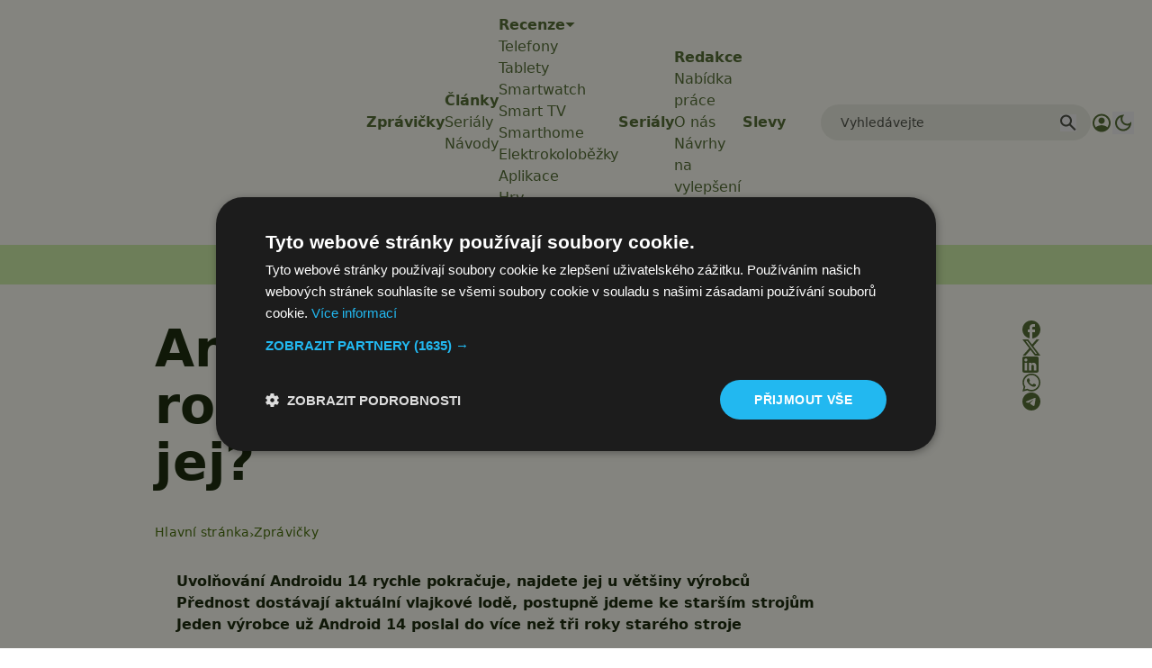

--- FILE ---
content_type: text/html; charset=utf-8
request_url: https://www.google.com/recaptcha/api2/aframe
body_size: 264
content:
<!DOCTYPE HTML><html><head><meta http-equiv="content-type" content="text/html; charset=UTF-8"></head><body><script nonce="mmm_Stu88IynwSdEznSySg">/** Anti-fraud and anti-abuse applications only. See google.com/recaptcha */ try{var clients={'sodar':'https://pagead2.googlesyndication.com/pagead/sodar?'};window.addEventListener("message",function(a){try{if(a.source===window.parent){var b=JSON.parse(a.data);var c=clients[b['id']];if(c){var d=document.createElement('img');d.src=c+b['params']+'&rc='+(localStorage.getItem("rc::a")?sessionStorage.getItem("rc::b"):"");window.document.body.appendChild(d);sessionStorage.setItem("rc::e",parseInt(sessionStorage.getItem("rc::e")||0)+1);localStorage.setItem("rc::h",'1768750662554');}}}catch(b){}});window.parent.postMessage("_grecaptcha_ready", "*");}catch(b){}</script></body></html>

--- FILE ---
content_type: text/javascript
request_url: https://app.prijmout-cookies.cz/api/get_ip_script
body_size: -149
content:
var lynt_country = 'US'; var lynt_ip = '18.222.52.139';